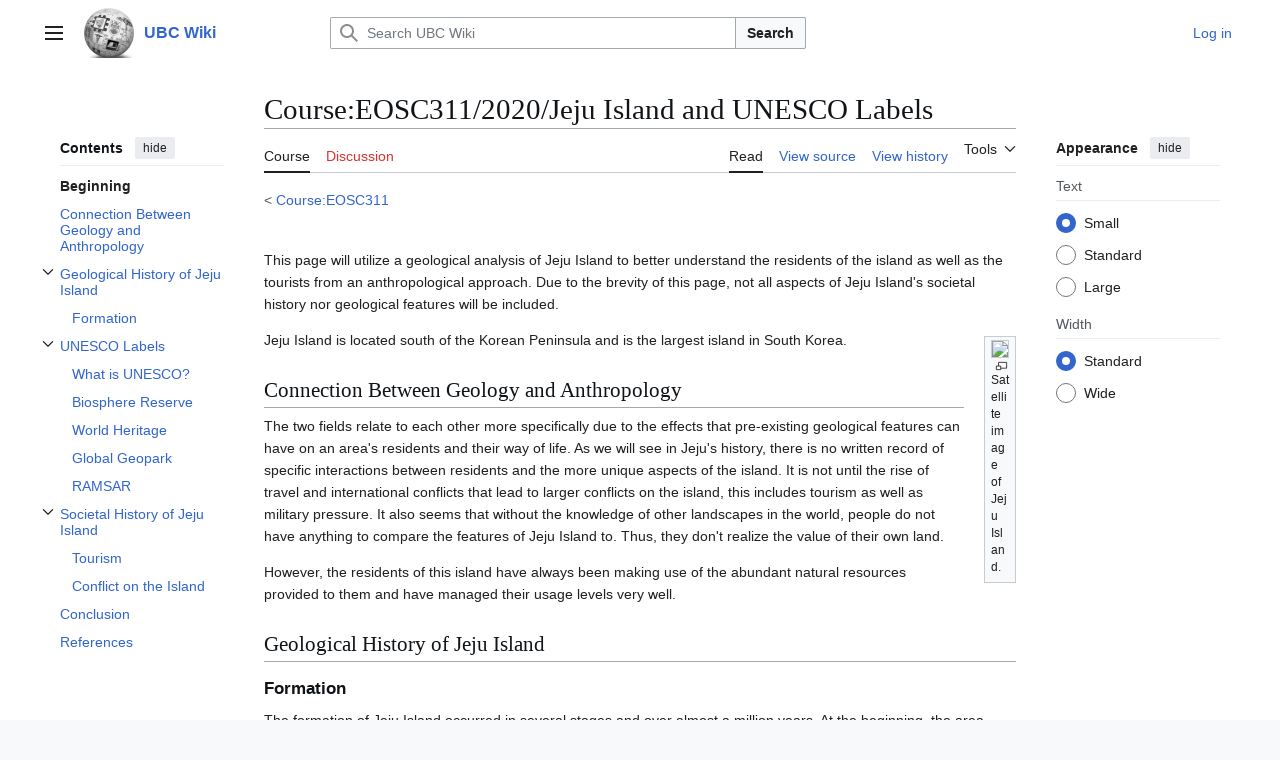

--- FILE ---
content_type: text/html; charset=UTF-8
request_url: https://wiki.ubc.ca/Course:EOSC311/2020/Jeju_Island_and_UNESCO_Labels
body_size: 74095
content:
<!DOCTYPE html>
<html class="client-nojs vector-feature-language-in-header-enabled vector-feature-language-in-main-page-header-disabled vector-feature-sticky-header-disabled vector-feature-page-tools-pinned-disabled vector-feature-toc-pinned-clientpref-1 vector-feature-main-menu-pinned-disabled vector-feature-limited-width-clientpref-1 vector-feature-limited-width-content-enabled vector-feature-custom-font-size-clientpref-0 vector-feature-appearance-pinned-clientpref-1 vector-feature-night-mode-disabled skin-theme-clientpref-day vector-toc-available" lang="en" dir="ltr">
<head>
<meta charset="UTF-8">
<title>Course:EOSC311/2020/Jeju Island and UNESCO Labels - UBC Wiki</title>
<script>(function(){var className="client-js vector-feature-language-in-header-enabled vector-feature-language-in-main-page-header-disabled vector-feature-sticky-header-disabled vector-feature-page-tools-pinned-disabled vector-feature-toc-pinned-clientpref-1 vector-feature-main-menu-pinned-disabled vector-feature-limited-width-clientpref-1 vector-feature-limited-width-content-enabled vector-feature-custom-font-size-clientpref-0 vector-feature-appearance-pinned-clientpref-1 vector-feature-night-mode-disabled skin-theme-clientpref-day vector-toc-available";var cookie=document.cookie.match(/(?:^|; )mediawikimwclientpreferences=([^;]+)/);if(cookie){cookie[1].split('%2C').forEach(function(pref){className=className.replace(new RegExp('(^| )'+pref.replace(/-clientpref-\w+$|[^\w-]+/g,'')+'-clientpref-\\w+( |$)'),'$1'+pref+'$2');});}document.documentElement.className=className;}());RLCONF={"wgBreakFrames":false,"wgSeparatorTransformTable":["",""],"wgDigitTransformTable":["",""],"wgDefaultDateFormat":"dmy","wgMonthNames":["","January","February","March","April","May","June","July","August","September","October","November","December"],"wgRequestId":"7b0d1073a3e5c3047242cfc8","wgCanonicalNamespace":"Course","wgCanonicalSpecialPageName":false,"wgNamespaceNumber":110,"wgPageName":"Course:EOSC311/2020/Jeju_Island_and_UNESCO_Labels","wgTitle":"EOSC311/2020/Jeju Island and UNESCO Labels","wgCurRevisionId":603789,"wgRevisionId":603789,"wgArticleId":96807,"wgIsArticle":true,"wgIsRedirect":false,"wgAction":"view","wgUserName":null,"wgUserGroups":["*"],"wgCategories":["Pages with ignored display titles","EOSC311"],"wgPageViewLanguage":"en","wgPageContentLanguage":"en","wgPageContentModel":"wikitext","wgRelevantPageName":"Course:EOSC311/2020/Jeju_Island_and_UNESCO_Labels","wgRelevantArticleId":96807,"wgIsProbablyEditable":false,"wgRelevantPageIsProbablyEditable":false,"wgRestrictionEdit":[],"wgRestrictionMove":[],"wgVisualEditor":{"pageLanguageCode":"en","pageLanguageDir":"ltr","pageVariantFallbacks":"en"},"wgCiteReferencePreviewsActive":true,"wgMediaViewerOnClick":true,"wgMediaViewerEnabledByDefault":true,"egMapsScriptPath":"/extensions/Maps/","egMapsDebugJS":false,"egMapsAvailableServices":["leaflet","googlemaps3"],"egMapsLeafletLayersApiKeys":{"MapBox":"","MapQuestOpen":"","Thunderforest":"","GeoportailFrance":""},"wgEditSubmitButtonLabelPublish":false};
RLSTATE={"site.styles":"ready","user.styles":"ready","user":"ready","user.options":"loading","ext.cite.styles":"ready","skins.vector.search.codex.styles":"ready","skins.vector.styles":"ready","skins.vector.icons":"ready","ext.visualEditor.desktopArticleTarget.noscript":"ready"};RLPAGEMODULES=["ext.cite.ux-enhancements","mediawiki.page.media","site","mediawiki.page.ready","mediawiki.toc","skins.vector.js","myUploadWizardResources","ext.visualEditor.desktopArticleTarget.init","ext.visualEditor.targetLoader","mmv.bootstrap"];</script>
<script>(RLQ=window.RLQ||[]).push(function(){mw.loader.impl(function(){return["user.options@12s5i",function($,jQuery,require,module){mw.user.tokens.set({"patrolToken":"+\\","watchToken":"+\\","csrfToken":"+\\"});
}];});});</script>
<link rel="stylesheet" href="/load.php?lang=en&amp;modules=ext.cite.styles%7Cext.visualEditor.desktopArticleTarget.noscript%7Cskins.vector.icons%2Cstyles%7Cskins.vector.search.codex.styles&amp;only=styles&amp;skin=vector-2022">
<script async="" src="/load.php?lang=en&amp;modules=startup&amp;only=scripts&amp;raw=1&amp;skin=vector-2022"></script>
<meta name="ResourceLoaderDynamicStyles" content="">
<link rel="stylesheet" href="/load.php?lang=en&amp;modules=site.styles&amp;only=styles&amp;skin=vector-2022">
<meta name="generator" content="MediaWiki 1.43.6">
<meta name="robots" content="max-image-preview:standard">
<meta name="format-detection" content="telephone=no">
<meta name="viewport" content="width=1120">
<link rel="search" type="application/opensearchdescription+xml" href="/rest.php/v1/search" title="UBC Wiki (en)">
<link rel="EditURI" type="application/rsd+xml" href="https://wiki.ubc.ca/api.php?action=rsd">
<link rel="alternate" type="application/atom+xml" title="UBC Wiki Atom feed" href="/index.php?title=Special:RecentChanges&amp;feed=atom">
</head>
<body class="skin--responsive skin-vector skin-vector-search-vue mediawiki ltr sitedir-ltr mw-hide-empty-elt ns-110 ns-subject page-Course_EOSC311_2020_Jeju_Island_and_UNESCO_Labels rootpage-Course_EOSC311 skin-vector-2022 action-view"><a class="mw-jump-link" href="#bodyContent">Jump to content</a>
<div class="vector-header-container">
	<header class="vector-header mw-header">
		<div class="vector-header-start">
			<nav class="vector-main-menu-landmark" aria-label="Site">
				
<div id="vector-main-menu-dropdown" class="vector-dropdown vector-main-menu-dropdown vector-button-flush-left vector-button-flush-right"  >
	<input type="checkbox" id="vector-main-menu-dropdown-checkbox" role="button" aria-haspopup="true" data-event-name="ui.dropdown-vector-main-menu-dropdown" class="vector-dropdown-checkbox "  aria-label="Main menu"  >
	<label id="vector-main-menu-dropdown-label" for="vector-main-menu-dropdown-checkbox" class="vector-dropdown-label cdx-button cdx-button--fake-button cdx-button--fake-button--enabled cdx-button--weight-quiet cdx-button--icon-only " aria-hidden="true"  ><span class="vector-icon mw-ui-icon-menu mw-ui-icon-wikimedia-menu"></span>

<span class="vector-dropdown-label-text">Main menu</span>
	</label>
	<div class="vector-dropdown-content">


				<div id="vector-main-menu-unpinned-container" class="vector-unpinned-container">
		
<div id="vector-main-menu" class="vector-main-menu vector-pinnable-element">
	<div
	class="vector-pinnable-header vector-main-menu-pinnable-header vector-pinnable-header-unpinned"
	data-feature-name="main-menu-pinned"
	data-pinnable-element-id="vector-main-menu"
	data-pinned-container-id="vector-main-menu-pinned-container"
	data-unpinned-container-id="vector-main-menu-unpinned-container"
>
	<div class="vector-pinnable-header-label">Main menu</div>
	<button class="vector-pinnable-header-toggle-button vector-pinnable-header-pin-button" data-event-name="pinnable-header.vector-main-menu.pin">move to sidebar</button>
	<button class="vector-pinnable-header-toggle-button vector-pinnable-header-unpin-button" data-event-name="pinnable-header.vector-main-menu.unpin">hide</button>
</div>

	
<div id="p-navigation" class="vector-menu mw-portlet mw-portlet-navigation"  >
	<div class="vector-menu-heading">
		Navigation
	</div>
	<div class="vector-menu-content">
		
		<ul class="vector-menu-content-list">
			
			<li id="n-Create-a-New-Page" class="mw-list-item"><a href="/UBC_Wiki:Create_a_New_Page"><span>Create a New Page</span></a></li><li id="n-mainpage" class="mw-list-item"><a href="/Main_Page" title="Visit the main page [z]" accesskey="z"><span>Main Page</span></a></li><li id="n-categories" class="mw-list-item"><a href="/Special:Categories"><span>Categories</span></a></li><li id="n-Contents" class="mw-list-item"><a href="/Special:AllPages"><span>Contents</span></a></li><li id="n-recentchanges" class="mw-list-item"><a href="/Special:RecentChanges" title="A list of recent changes in the wiki [r]" accesskey="r"><span>Recent changes</span></a></li><li id="n-Help-&amp;-Support" class="mw-list-item"><a href="/Help:Contents"><span>Help &amp; Support</span></a></li>
		</ul>
		
	</div>
</div>

	
	
<div id="p-Wiki_Spaces" class="vector-menu mw-portlet mw-portlet-Wiki_Spaces"  >
	<div class="vector-menu-heading">
		Wiki Spaces
	</div>
	<div class="vector-menu-content">
		
		<ul class="vector-menu-content-list">
			
			<li id="n-Main" class="mw-list-item"><a href="/Main_Space"><span>Main</span></a></li><li id="n-Course" class="mw-list-item"><a href="/Course"><span>Course</span></a></li><li id="n-Documentation" class="mw-list-item"><a href="/Documentation"><span>Documentation</span></a></li><li id="n-Sandbox" class="mw-list-item"><a href="/Sandbox"><span>Sandbox</span></a></li><li id="n-UBC-Wiki-Books" class="mw-list-item"><a href="/UBC_Wiki_Books"><span>UBC Wiki Books</span></a></li>
		</ul>
		
	</div>
</div>

</div>

				</div>

	</div>
</div>

		</nav>
			
<a href="/Main_Page" class="mw-logo">
	<img class="mw-logo-icon" src="/images/a/af/Ubcwiki_logo_icon.png" alt="" aria-hidden="true" height="50" width="50">
	<span class="mw-logo-container skin-invert">
		<strong class="mw-logo-wordmark">UBC Wiki</strong>
	</span>
</a>

		</div>
		<div class="vector-header-end">
			
<div id="p-search" role="search" class="vector-search-box-vue  vector-search-box-collapses vector-search-box-show-thumbnail vector-search-box-auto-expand-width vector-search-box">
	<a href="/Special:Search" class="cdx-button cdx-button--fake-button cdx-button--fake-button--enabled cdx-button--weight-quiet cdx-button--icon-only search-toggle" title="Search UBC Wiki [f]" accesskey="f"><span class="vector-icon mw-ui-icon-search mw-ui-icon-wikimedia-search"></span>

<span>Search</span>
	</a>
	<div class="vector-typeahead-search-container">
		<div class="cdx-typeahead-search cdx-typeahead-search--show-thumbnail cdx-typeahead-search--auto-expand-width">
			<form action="/index.php" id="searchform" class="cdx-search-input cdx-search-input--has-end-button">
				<div id="simpleSearch" class="cdx-search-input__input-wrapper"  data-search-loc="header-moved">
					<div class="cdx-text-input cdx-text-input--has-start-icon">
						<input
							class="cdx-text-input__input"
							 type="search" name="search" placeholder="Search UBC Wiki" aria-label="Search UBC Wiki" autocapitalize="sentences" title="Search UBC Wiki [f]" accesskey="f" id="searchInput"
							>
						<span class="cdx-text-input__icon cdx-text-input__start-icon"></span>
					</div>
					<input type="hidden" name="title" value="Special:Search">
				</div>
				<button class="cdx-button cdx-search-input__end-button">Search</button>
			</form>
		</div>
	</div>
</div>

			<nav class="vector-user-links vector-user-links-wide" aria-label="Personal tools">
	<div class="vector-user-links-main">
	
<div id="p-vector-user-menu-preferences" class="vector-menu mw-portlet emptyPortlet"  >
	<div class="vector-menu-content">
		
		<ul class="vector-menu-content-list">
			
			
		</ul>
		
	</div>
</div>

	
<div id="p-vector-user-menu-userpage" class="vector-menu mw-portlet emptyPortlet"  >
	<div class="vector-menu-content">
		
		<ul class="vector-menu-content-list">
			
			
		</ul>
		
	</div>
</div>

	<nav class="vector-appearance-landmark" aria-label="Appearance">
		
<div id="vector-appearance-dropdown" class="vector-dropdown "  title="Change the appearance of the page&#039;s font size, width, and color" >
	<input type="checkbox" id="vector-appearance-dropdown-checkbox" role="button" aria-haspopup="true" data-event-name="ui.dropdown-vector-appearance-dropdown" class="vector-dropdown-checkbox "  aria-label="Appearance"  >
	<label id="vector-appearance-dropdown-label" for="vector-appearance-dropdown-checkbox" class="vector-dropdown-label cdx-button cdx-button--fake-button cdx-button--fake-button--enabled cdx-button--weight-quiet cdx-button--icon-only " aria-hidden="true"  ><span class="vector-icon mw-ui-icon-appearance mw-ui-icon-wikimedia-appearance"></span>

<span class="vector-dropdown-label-text">Appearance</span>
	</label>
	<div class="vector-dropdown-content">


			<div id="vector-appearance-unpinned-container" class="vector-unpinned-container">
				
			</div>
		
	</div>
</div>

	</nav>
	
<div id="p-vector-user-menu-notifications" class="vector-menu mw-portlet emptyPortlet"  >
	<div class="vector-menu-content">
		
		<ul class="vector-menu-content-list">
			
			
		</ul>
		
	</div>
</div>

	
<div id="p-vector-user-menu-overflow" class="vector-menu mw-portlet"  >
	<div class="vector-menu-content">
		
		<ul class="vector-menu-content-list">
			<li id="pt-login-2" class="user-links-collapsible-item mw-list-item user-links-collapsible-item"><a data-mw="interface" href="/index.php?title=Special:UserLogin&amp;returnto=Course%3AEOSC311%2F2020%2FJeju+Island+and+UNESCO+Labels" title="You are encouraged to log in; however, it is not mandatory [o]" accesskey="o" class=""><span>Log in</span></a>
</li>

			
		</ul>
		
	</div>
</div>

	</div>
	
<div id="vector-user-links-dropdown" class="vector-dropdown vector-user-menu vector-button-flush-right vector-user-menu-logged-out user-links-collapsible-item"  title="More options" >
	<input type="checkbox" id="vector-user-links-dropdown-checkbox" role="button" aria-haspopup="true" data-event-name="ui.dropdown-vector-user-links-dropdown" class="vector-dropdown-checkbox "  aria-label="Personal tools"  >
	<label id="vector-user-links-dropdown-label" for="vector-user-links-dropdown-checkbox" class="vector-dropdown-label cdx-button cdx-button--fake-button cdx-button--fake-button--enabled cdx-button--weight-quiet cdx-button--icon-only " aria-hidden="true"  ><span class="vector-icon mw-ui-icon-ellipsis mw-ui-icon-wikimedia-ellipsis"></span>

<span class="vector-dropdown-label-text">Personal tools</span>
	</label>
	<div class="vector-dropdown-content">


		
<div id="p-personal" class="vector-menu mw-portlet mw-portlet-personal user-links-collapsible-item"  title="User menu" >
	<div class="vector-menu-content">
		
		<ul class="vector-menu-content-list">
			
			<li id="pt-login" class="user-links-collapsible-item mw-list-item"><a href="/index.php?title=Special:UserLogin&amp;returnto=Course%3AEOSC311%2F2020%2FJeju+Island+and+UNESCO+Labels" title="You are encouraged to log in; however, it is not mandatory [o]" accesskey="o"><span class="vector-icon mw-ui-icon-logIn mw-ui-icon-wikimedia-logIn"></span> <span>Log in</span></a></li>
		</ul>
		
	</div>
</div>

	
	</div>
</div>

</nav>

		</div>
	</header>
</div>
<div class="mw-page-container">
	<div class="mw-page-container-inner">
		<div class="vector-sitenotice-container">
			<div id="siteNotice"></div>
		</div>
		<div class="vector-column-start">
			<div class="vector-main-menu-container">
		<div id="mw-navigation">
			<nav id="mw-panel" class="vector-main-menu-landmark" aria-label="Site">
				<div id="vector-main-menu-pinned-container" class="vector-pinned-container">
				
				</div>
		</nav>
		</div>
	</div>
	<div class="vector-sticky-pinned-container">
				<nav id="mw-panel-toc" aria-label="Contents" data-event-name="ui.sidebar-toc" class="mw-table-of-contents-container vector-toc-landmark">
					<div id="vector-toc-pinned-container" class="vector-pinned-container">
					<div id="vector-toc" class="vector-toc vector-pinnable-element">
	<div
	class="vector-pinnable-header vector-toc-pinnable-header vector-pinnable-header-pinned"
	data-feature-name="toc-pinned"
	data-pinnable-element-id="vector-toc"
	
	
>
	<h2 class="vector-pinnable-header-label">Contents</h2>
	<button class="vector-pinnable-header-toggle-button vector-pinnable-header-pin-button" data-event-name="pinnable-header.vector-toc.pin">move to sidebar</button>
	<button class="vector-pinnable-header-toggle-button vector-pinnable-header-unpin-button" data-event-name="pinnable-header.vector-toc.unpin">hide</button>
</div>


	<ul class="vector-toc-contents" id="mw-panel-toc-list">
		<li id="toc-mw-content-text"
			class="vector-toc-list-item vector-toc-level-1">
			<a href="#" class="vector-toc-link">
				<div class="vector-toc-text">Beginning</div>
			</a>
		</li>
		<li id="toc-Connection_Between_Geology_and_Anthropology"
		class="vector-toc-list-item vector-toc-level-1 vector-toc-list-item-expanded">
		<a class="vector-toc-link" href="#Connection_Between_Geology_and_Anthropology">
			<div class="vector-toc-text">
				<span class="vector-toc-numb">1</span>
				<span>Connection Between Geology and Anthropology</span>
			</div>
		</a>
		
		<ul id="toc-Connection_Between_Geology_and_Anthropology-sublist" class="vector-toc-list">
		</ul>
	</li>
	<li id="toc-Geological_History_of_Jeju_Island"
		class="vector-toc-list-item vector-toc-level-1 vector-toc-list-item-expanded">
		<a class="vector-toc-link" href="#Geological_History_of_Jeju_Island">
			<div class="vector-toc-text">
				<span class="vector-toc-numb">2</span>
				<span>Geological History of Jeju Island</span>
			</div>
		</a>
		
			<button aria-controls="toc-Geological_History_of_Jeju_Island-sublist" class="cdx-button cdx-button--weight-quiet cdx-button--icon-only vector-toc-toggle">
				<span class="vector-icon mw-ui-icon-wikimedia-expand"></span>
				<span>Toggle Geological History of Jeju Island subsection</span>
			</button>
		
		<ul id="toc-Geological_History_of_Jeju_Island-sublist" class="vector-toc-list">
			<li id="toc-Formation"
			class="vector-toc-list-item vector-toc-level-2">
			<a class="vector-toc-link" href="#Formation">
				<div class="vector-toc-text">
					<span class="vector-toc-numb">2.1</span>
					<span>Formation</span>
				</div>
			</a>
			
			<ul id="toc-Formation-sublist" class="vector-toc-list">
			</ul>
		</li>
	</ul>
	</li>
	<li id="toc-UNESCO_Labels"
		class="vector-toc-list-item vector-toc-level-1 vector-toc-list-item-expanded">
		<a class="vector-toc-link" href="#UNESCO_Labels">
			<div class="vector-toc-text">
				<span class="vector-toc-numb">3</span>
				<span>UNESCO Labels</span>
			</div>
		</a>
		
			<button aria-controls="toc-UNESCO_Labels-sublist" class="cdx-button cdx-button--weight-quiet cdx-button--icon-only vector-toc-toggle">
				<span class="vector-icon mw-ui-icon-wikimedia-expand"></span>
				<span>Toggle UNESCO Labels subsection</span>
			</button>
		
		<ul id="toc-UNESCO_Labels-sublist" class="vector-toc-list">
			<li id="toc-What_is_UNESCO?"
			class="vector-toc-list-item vector-toc-level-2">
			<a class="vector-toc-link" href="#What_is_UNESCO?">
				<div class="vector-toc-text">
					<span class="vector-toc-numb">3.1</span>
					<span>What is UNESCO?</span>
				</div>
			</a>
			
			<ul id="toc-What_is_UNESCO?-sublist" class="vector-toc-list">
			</ul>
		</li>
		<li id="toc-Biosphere_Reserve"
			class="vector-toc-list-item vector-toc-level-2">
			<a class="vector-toc-link" href="#Biosphere_Reserve">
				<div class="vector-toc-text">
					<span class="vector-toc-numb">3.2</span>
					<span>Biosphere Reserve</span>
				</div>
			</a>
			
			<ul id="toc-Biosphere_Reserve-sublist" class="vector-toc-list">
			</ul>
		</li>
		<li id="toc-World_Heritage"
			class="vector-toc-list-item vector-toc-level-2">
			<a class="vector-toc-link" href="#World_Heritage">
				<div class="vector-toc-text">
					<span class="vector-toc-numb">3.3</span>
					<span>World Heritage</span>
				</div>
			</a>
			
			<ul id="toc-World_Heritage-sublist" class="vector-toc-list">
			</ul>
		</li>
		<li id="toc-Global_Geopark"
			class="vector-toc-list-item vector-toc-level-2">
			<a class="vector-toc-link" href="#Global_Geopark">
				<div class="vector-toc-text">
					<span class="vector-toc-numb">3.4</span>
					<span>Global Geopark</span>
				</div>
			</a>
			
			<ul id="toc-Global_Geopark-sublist" class="vector-toc-list">
			</ul>
		</li>
		<li id="toc-RAMSAR"
			class="vector-toc-list-item vector-toc-level-2">
			<a class="vector-toc-link" href="#RAMSAR">
				<div class="vector-toc-text">
					<span class="vector-toc-numb">3.5</span>
					<span>RAMSAR</span>
				</div>
			</a>
			
			<ul id="toc-RAMSAR-sublist" class="vector-toc-list">
			</ul>
		</li>
	</ul>
	</li>
	<li id="toc-Societal_History_of_Jeju_Island"
		class="vector-toc-list-item vector-toc-level-1 vector-toc-list-item-expanded">
		<a class="vector-toc-link" href="#Societal_History_of_Jeju_Island">
			<div class="vector-toc-text">
				<span class="vector-toc-numb">4</span>
				<span>Societal History of Jeju Island</span>
			</div>
		</a>
		
			<button aria-controls="toc-Societal_History_of_Jeju_Island-sublist" class="cdx-button cdx-button--weight-quiet cdx-button--icon-only vector-toc-toggle">
				<span class="vector-icon mw-ui-icon-wikimedia-expand"></span>
				<span>Toggle Societal History of Jeju Island subsection</span>
			</button>
		
		<ul id="toc-Societal_History_of_Jeju_Island-sublist" class="vector-toc-list">
			<li id="toc-Tourism"
			class="vector-toc-list-item vector-toc-level-2">
			<a class="vector-toc-link" href="#Tourism">
				<div class="vector-toc-text">
					<span class="vector-toc-numb">4.1</span>
					<span>Tourism</span>
				</div>
			</a>
			
			<ul id="toc-Tourism-sublist" class="vector-toc-list">
			</ul>
		</li>
		<li id="toc-Conflict_on_the_Island"
			class="vector-toc-list-item vector-toc-level-2">
			<a class="vector-toc-link" href="#Conflict_on_the_Island">
				<div class="vector-toc-text">
					<span class="vector-toc-numb">4.2</span>
					<span>Conflict on the Island</span>
				</div>
			</a>
			
			<ul id="toc-Conflict_on_the_Island-sublist" class="vector-toc-list">
			</ul>
		</li>
	</ul>
	</li>
	<li id="toc-Conclusion"
		class="vector-toc-list-item vector-toc-level-1 vector-toc-list-item-expanded">
		<a class="vector-toc-link" href="#Conclusion">
			<div class="vector-toc-text">
				<span class="vector-toc-numb">5</span>
				<span>Conclusion</span>
			</div>
		</a>
		
		<ul id="toc-Conclusion-sublist" class="vector-toc-list">
		</ul>
	</li>
	<li id="toc-References"
		class="vector-toc-list-item vector-toc-level-1 vector-toc-list-item-expanded">
		<a class="vector-toc-link" href="#References">
			<div class="vector-toc-text">
				<span class="vector-toc-numb">6</span>
				<span>References</span>
			</div>
		</a>
		
		<ul id="toc-References-sublist" class="vector-toc-list">
		</ul>
	</li>
</ul>
</div>

					</div>
		</nav>
			</div>
		</div>
		<div class="mw-content-container">
			<main id="content" class="mw-body">
				<header class="mw-body-header vector-page-titlebar">
					<nav aria-label="Contents" class="vector-toc-landmark">
						
<div id="vector-page-titlebar-toc" class="vector-dropdown vector-page-titlebar-toc vector-button-flush-left"  >
	<input type="checkbox" id="vector-page-titlebar-toc-checkbox" role="button" aria-haspopup="true" data-event-name="ui.dropdown-vector-page-titlebar-toc" class="vector-dropdown-checkbox "  aria-label="Toggle the table of contents"  >
	<label id="vector-page-titlebar-toc-label" for="vector-page-titlebar-toc-checkbox" class="vector-dropdown-label cdx-button cdx-button--fake-button cdx-button--fake-button--enabled cdx-button--weight-quiet cdx-button--icon-only " aria-hidden="true"  ><span class="vector-icon mw-ui-icon-listBullet mw-ui-icon-wikimedia-listBullet"></span>

<span class="vector-dropdown-label-text">Toggle the table of contents</span>
	</label>
	<div class="vector-dropdown-content">


							<div id="vector-page-titlebar-toc-unpinned-container" class="vector-unpinned-container">
			</div>
		
	</div>
</div>

					</nav>
					<h1 id="firstHeading" class="firstHeading mw-first-heading"><span class="mw-page-title-namespace">Course</span><span class="mw-page-title-separator">:</span><span class="mw-page-title-main">EOSC311/2020/Jeju Island and UNESCO Labels</span></h1>
				</header>
				<div class="vector-page-toolbar">
					<div class="vector-page-toolbar-container">
						<div id="left-navigation">
							<nav aria-label="Namespaces">
								
<div id="p-associated-pages" class="vector-menu vector-menu-tabs mw-portlet mw-portlet-associated-pages"  >
	<div class="vector-menu-content">
		
		<ul class="vector-menu-content-list">
			
			<li id="ca-nstab-course" class="selected vector-tab-noicon mw-list-item"><a href="/Course:EOSC311/2020/Jeju_Island_and_UNESCO_Labels" title="View the subject page [c]" accesskey="c"><span>Course</span></a></li><li id="ca-talk" class="new vector-tab-noicon mw-list-item"><a href="/index.php?title=Course_talk:EOSC311/2020/Jeju_Island_and_UNESCO_Labels&amp;action=edit&amp;redlink=1" rel="discussion" class="new" title="Discussion about the content page (page does not exist) [t]" accesskey="t"><span>Discussion</span></a></li>
		</ul>
		
	</div>
</div>

								
<div id="vector-variants-dropdown" class="vector-dropdown emptyPortlet"  >
	<input type="checkbox" id="vector-variants-dropdown-checkbox" role="button" aria-haspopup="true" data-event-name="ui.dropdown-vector-variants-dropdown" class="vector-dropdown-checkbox " aria-label="Change language variant"   >
	<label id="vector-variants-dropdown-label" for="vector-variants-dropdown-checkbox" class="vector-dropdown-label cdx-button cdx-button--fake-button cdx-button--fake-button--enabled cdx-button--weight-quiet" aria-hidden="true"  ><span class="vector-dropdown-label-text">English</span>
	</label>
	<div class="vector-dropdown-content">


					
<div id="p-variants" class="vector-menu mw-portlet mw-portlet-variants emptyPortlet"  >
	<div class="vector-menu-content">
		
		<ul class="vector-menu-content-list">
			
			
		</ul>
		
	</div>
</div>

				
	</div>
</div>

							</nav>
						</div>
						<div id="right-navigation" class="vector-collapsible">
							<nav aria-label="Views">
								
<div id="p-views" class="vector-menu vector-menu-tabs mw-portlet mw-portlet-views"  >
	<div class="vector-menu-content">
		
		<ul class="vector-menu-content-list">
			
			<li id="ca-view" class="selected vector-tab-noicon mw-list-item"><a href="/Course:EOSC311/2020/Jeju_Island_and_UNESCO_Labels"><span>Read</span></a></li><li id="ca-viewsource" class="vector-tab-noicon mw-list-item"><a href="/index.php?title=Course:EOSC311/2020/Jeju_Island_and_UNESCO_Labels&amp;action=edit" title="This page is protected.&#10;You can view its source [e]" accesskey="e"><span>View source</span></a></li><li id="ca-history" class="vector-tab-noicon mw-list-item"><a href="/index.php?title=Course:EOSC311/2020/Jeju_Island_and_UNESCO_Labels&amp;action=history" title="Past revisions of this page [h]" accesskey="h"><span>View history</span></a></li>
		</ul>
		
	</div>
</div>

							</nav>
				
							<nav class="vector-page-tools-landmark" aria-label="Page tools">
								
<div id="vector-page-tools-dropdown" class="vector-dropdown vector-page-tools-dropdown"  >
	<input type="checkbox" id="vector-page-tools-dropdown-checkbox" role="button" aria-haspopup="true" data-event-name="ui.dropdown-vector-page-tools-dropdown" class="vector-dropdown-checkbox "  aria-label="Tools"  >
	<label id="vector-page-tools-dropdown-label" for="vector-page-tools-dropdown-checkbox" class="vector-dropdown-label cdx-button cdx-button--fake-button cdx-button--fake-button--enabled cdx-button--weight-quiet" aria-hidden="true"  ><span class="vector-dropdown-label-text">Tools</span>
	</label>
	<div class="vector-dropdown-content">


									<div id="vector-page-tools-unpinned-container" class="vector-unpinned-container">
						
<div id="vector-page-tools" class="vector-page-tools vector-pinnable-element">
	<div
	class="vector-pinnable-header vector-page-tools-pinnable-header vector-pinnable-header-unpinned"
	data-feature-name="page-tools-pinned"
	data-pinnable-element-id="vector-page-tools"
	data-pinned-container-id="vector-page-tools-pinned-container"
	data-unpinned-container-id="vector-page-tools-unpinned-container"
>
	<div class="vector-pinnable-header-label">Tools</div>
	<button class="vector-pinnable-header-toggle-button vector-pinnable-header-pin-button" data-event-name="pinnable-header.vector-page-tools.pin">move to sidebar</button>
	<button class="vector-pinnable-header-toggle-button vector-pinnable-header-unpin-button" data-event-name="pinnable-header.vector-page-tools.unpin">hide</button>
</div>

	
<div id="p-cactions" class="vector-menu mw-portlet mw-portlet-cactions emptyPortlet vector-has-collapsible-items"  title="More options" >
	<div class="vector-menu-heading">
		Actions
	</div>
	<div class="vector-menu-content">
		
		<ul class="vector-menu-content-list">
			
			<li id="ca-more-view" class="selected vector-more-collapsible-item mw-list-item"><a href="/Course:EOSC311/2020/Jeju_Island_and_UNESCO_Labels"><span>Read</span></a></li><li id="ca-more-viewsource" class="vector-more-collapsible-item mw-list-item"><a href="/index.php?title=Course:EOSC311/2020/Jeju_Island_and_UNESCO_Labels&amp;action=edit"><span>View source</span></a></li><li id="ca-more-history" class="vector-more-collapsible-item mw-list-item"><a href="/index.php?title=Course:EOSC311/2020/Jeju_Island_and_UNESCO_Labels&amp;action=history"><span>View history</span></a></li>
		</ul>
		
	</div>
</div>

<div id="p-tb" class="vector-menu mw-portlet mw-portlet-tb"  >
	<div class="vector-menu-heading">
		General
	</div>
	<div class="vector-menu-content">
		
		<ul class="vector-menu-content-list">
			
			<li id="t-whatlinkshere" class="mw-list-item"><a href="/Special:WhatLinksHere/Course:EOSC311/2020/Jeju_Island_and_UNESCO_Labels" title="A list of all wiki pages that link here [j]" accesskey="j"><span>What links here</span></a></li><li id="t-recentchangeslinked" class="mw-list-item"><a href="/Special:RecentChangesLinked/Course:EOSC311/2020/Jeju_Island_and_UNESCO_Labels" rel="nofollow" title="Recent changes in pages linked from this page [k]" accesskey="k"><span>Related changes</span></a></li><li id="t-upload" class="mw-list-item"><a href="/Special:UploadWizard" title="Upload files [u]" accesskey="u"><span>Upload file</span></a></li><li id="t-specialpages" class="mw-list-item"><a href="/Special:SpecialPages" title="A list of all special pages [q]" accesskey="q"><span>Special pages</span></a></li><li id="t-print" class="mw-list-item"><a href="javascript:print();" rel="alternate" title="Printable version of this page [p]" accesskey="p"><span>Printable version</span></a></li><li id="t-permalink" class="mw-list-item"><a href="/index.php?title=Course:EOSC311/2020/Jeju_Island_and_UNESCO_Labels&amp;oldid=603789" title="Permanent link to this revision of this page"><span>Permanent link</span></a></li><li id="t-info" class="mw-list-item"><a href="/index.php?title=Course:EOSC311/2020/Jeju_Island_and_UNESCO_Labels&amp;action=info" title="More information about this page"><span>Page information</span></a></li><li id="embed-page" class="mw-list-item"><a href="#" onclick="if($(&quot;#article_embed&quot;).length == 0) {$(&quot;#embed-page&quot;).parent().append(&#039;&lt;div id=&quot;article_embed&quot;&gt;&lt;span style=&quot;font-size:10px;&quot;&gt;Canvas:&lt;/span&gt;&lt;textarea style=&quot;margin:0; width:95%;font-size:10px; height:120px;&quot; onClick=&quot;this.select();&quot;&gt;&lt;iframe style=&quot;height: 100vh; width: 100%; border: 0 none;&quot; src=&quot;https://wiki.ubc.ca/index.php/Course%3AEOSC311%2F2020%2FJeju_Island_and_UNESCO_Labels?action=render&quot;&gt;&lt;/iframe&gt;&lt;/textarea&gt;&lt;br/&gt;&lt;span style=&quot;font-size:10px;&quot;&gt;Others:&lt;/span&gt;&lt;textarea style=&quot;margin:0; width:95%;font-size:10px; height:120px;&quot; onClick=&quot;this.select();&quot;&gt;&lt;script type=&quot;text/javascript&quot;&gt;document.write(\&#039;&lt;script type=&quot;text/javascript&quot; charset=&quot;utf-8&quot; src=&quot;https://wiki.ubc.ca/extensions/EmbedPage/getPage.php?title=/index.php/Course%3AEOSC311%2F2020%2FJeju_Island_and_UNESCO_Labels&amp;referer=&#039; + document.location.href + &#039; &quot;&gt;&lt;\/script&gt;\&#039;);&lt;/script&gt;&lt;/textarea&gt;&lt;/div&gt;&#039;);} else {$(&#039;#article_embed&#039;).toggle();}; return false;"><span>Embed Page</span></a></li>
		</ul>
		
	</div>
</div>

</div>

									</div>
				
	</div>
</div>

							</nav>
						</div>
					</div>
				</div>
				<div class="vector-column-end">
					<div class="vector-sticky-pinned-container">
						<nav class="vector-page-tools-landmark" aria-label="Page tools">
							<div id="vector-page-tools-pinned-container" class="vector-pinned-container">
				
							</div>
		</nav>
						<nav class="vector-appearance-landmark" aria-label="Appearance">
							<div id="vector-appearance-pinned-container" class="vector-pinned-container">
				<div id="vector-appearance" class="vector-appearance vector-pinnable-element">
	<div
	class="vector-pinnable-header vector-appearance-pinnable-header vector-pinnable-header-pinned"
	data-feature-name="appearance-pinned"
	data-pinnable-element-id="vector-appearance"
	data-pinned-container-id="vector-appearance-pinned-container"
	data-unpinned-container-id="vector-appearance-unpinned-container"
>
	<div class="vector-pinnable-header-label">Appearance</div>
	<button class="vector-pinnable-header-toggle-button vector-pinnable-header-pin-button" data-event-name="pinnable-header.vector-appearance.pin">move to sidebar</button>
	<button class="vector-pinnable-header-toggle-button vector-pinnable-header-unpin-button" data-event-name="pinnable-header.vector-appearance.unpin">hide</button>
</div>


</div>

							</div>
		</nav>
					</div>
				</div>
				<div id="bodyContent" class="vector-body" aria-labelledby="firstHeading" data-mw-ve-target-container>
					<div class="vector-body-before-content">
							<div class="mw-indicators">
		</div>

						<div id="siteSub" class="noprint">From UBC Wiki</div>
					</div>
					<div id="contentSub"><div id="mw-content-subtitle"><div class="subpages">&lt; <bdi dir="ltr"><a href="/Course:EOSC311" title="Course:EOSC311">Course:EOSC311</a></bdi></div></div></div>
					
					
					<div id="mw-content-text" class="mw-body-content"><div class="mw-content-ltr mw-parser-output" lang="en" dir="ltr"><p><br />
This page will utilize a geological analysis of Jeju Island to better understand the residents of the island as well as the tourists from an anthropological approach. Due to the brevity of this page, not all aspects of Jeju Island's societal history nor geological features will be included.
</p>
<figure typeof="mw:File/Thumb"><a href="/File:Jeju_Island.jpg" class="mw-file-description"><img src="https://upload.wikimedia.org/wikipedia/commons/thumb/c/c6/Jeju_Island.jpg/330px-Jeju_Island.jpg" decoding="async" width="305" height="203" class="mw-file-element" srcset="https://upload.wikimedia.org/wikipedia/commons/thumb/c/c6/Jeju_Island.jpg/500px-Jeju_Island.jpg 1.5x, https://upload.wikimedia.org/wikipedia/commons/thumb/c/c6/Jeju_Island.jpg/960px-Jeju_Island.jpg 2x" data-file-width="3000" data-file-height="2000" /></a><figcaption>Satellite image of Jeju Island.</figcaption></figure>
<p>Jeju Island is located south of the Korean Peninsula and is the largest island in South Korea. 
</p>
<meta property="mw:PageProp/toc" />
<h2><span class="mw-headline" id="Connection_Between_Geology_and_Anthropology">Connection Between Geology and Anthropology</span></h2>
<p>The two fields relate to each other more specifically due to the effects that pre-existing geological features can have on an area's residents and their way of life. As we will see in Jeju's history, there is no written record of specific interactions between residents and the more unique aspects of the island. It is not until the rise of travel and international conflicts that lead to larger conflicts on the island, this includes tourism as well as military pressure. It also seems that without the knowledge of other landscapes in the world, people do not have anything to compare the features of Jeju Island to. Thus, they don't realize the value of their own land.
</p><p>However, the residents of this island have always been making use of the abundant natural resources provided to them and have managed their usage levels very well.
</p>
<h2><span class="mw-headline" id="Geological_History_of_Jeju_Island">Geological History of Jeju Island</span></h2>
<h3><span class="mw-headline" id="Formation">Formation</span></h3>
<p>The formation of Jeju Island occurred in several stages and over almost a million years. At the beginning, the area consisted of just the shelf floor of the Eurasian plate. The subducting Philippine oceanic plate is southeast of the area and the subducting Pacific plate is just east of the Phillipine plate. Due to the nature of subduction zones, many arc volcanoes are formed in this area and other volcanoes are dispersed randomly near these plate boundaries. Jeju Island is the result of just a handful of these volcanoes.<sup id="cite&#95;ref-1" class="reference"><a href="#cite_note-1"><span class="cite-bracket">&#91;</span>1<span class="cite-bracket">&#93;</span></a></sup>
</p><p>Prior to any eruptions, this area of the shelf floor was known as the "U Formation," short for "Unconsolidated Formation." It was sediments of mud and sand that were slowly deposited up until the first eruption, 1.2 million years ago.<sup id="cite&#95;ref-:0&#95;2-0" class="reference"><a href="#cite_note-:0-2"><span class="cite-bracket">&#91;</span>2<span class="cite-bracket">&#93;</span></a></sup>
</p>
<figure class="mw-default-size mw-halign-left" typeof="mw:File/Thumb"><a href="/File:Jeju_ColumnarBasalt.JPG" class="mw-file-description"><img src="https://upload.wikimedia.org/wikipedia/commons/thumb/3/3a/Jeju_ColumnarBasalt.JPG/330px-Jeju_ColumnarBasalt.JPG" decoding="async" width="300" height="225" class="mw-file-element" srcset="https://upload.wikimedia.org/wikipedia/commons/thumb/3/3a/Jeju_ColumnarBasalt.JPG/500px-Jeju_ColumnarBasalt.JPG 1.5x, https://upload.wikimedia.org/wikipedia/commons/thumb/3/3a/Jeju_ColumnarBasalt.JPG/960px-Jeju_ColumnarBasalt.JPG 2x" data-file-width="3264" data-file-height="2448" /></a><figcaption>Exposed area of the Seogwipo Formation on the eastern shore of the island.</figcaption></figure>
<p>This first eruption resulted in 100 metre-thick formation of volcanic basalt. This formation is better known as the Seogwipo Formation. This formation is incredibly important as it underlies the entirety of Jeju Island. On the island today, the formation is only exposed above the sea along southern areas of the shoreline.<sup id="cite&#95;ref-:0&#95;2-1" class="reference"><a href="#cite_note-:0-2"><span class="cite-bracket">&#91;</span>2<span class="cite-bracket">&#93;</span></a></sup> Since this is the very first feature of the island to be formed, researchers found lots of valuable information from samples of the rock and were able to properly approximate the age of the formation and the areas subsequent volcanic eruptions.<sup id="cite&#95;ref-3" class="reference"><a href="#cite_note-3"><span class="cite-bracket">&#91;</span>3<span class="cite-bracket">&#93;</span></a></sup> From many samples of boreholes of the Formation, we also know that the formation of the island consisted of repetitive volcanic activity that occurred within the sea.<sup id="cite&#95;ref-4" class="reference"><a href="#cite_note-4"><span class="cite-bracket">&#91;</span>4<span class="cite-bracket">&#93;</span></a></sup>
</p><p>The second stage of eruptions formed the main body of the island. This occurred 700,000 years ago. Lava pushed through the Seogwipo Formation and slowly spread out on top to form a large plateau. More acute eruptions formed some of the distinct features of the island today. This includes Sanbang-San (Mt. Sanbang), Byeoldo-bong (Byeoldo Peak), and Dan-san (Dan Mountain).<sup id="cite&#95;ref-:0&#95;2-2" class="reference"><a href="#cite_note-:0-2"><span class="cite-bracket">&#91;</span>2<span class="cite-bracket">&#93;</span></a></sup>
</p><p>In the next stages, the lowlands of the coast form as well as the iconic Hallasan (Mt. Halla). The lowlands formed from magma that had low levels of viscosity, meaning that it flowed easier than regular magma and thus flowed farther down the island to form the shores that are present today. At this point, Hallasan stood less than 1,000 metres high but would soon grow significantly in the next stage of eruptions. The mountain's final current elevation is 1,950 metres above sea level.<sup id="cite&#95;ref-:0&#95;2-3" class="reference"><a href="#cite_note-:0-2"><span class="cite-bracket">&#91;</span>2<span class="cite-bracket">&#93;</span></a></sup><sup id="cite&#95;ref-:2&#95;5-0" class="reference"><a href="#cite_note-:2-5"><span class="cite-bracket">&#91;</span>5<span class="cite-bracket">&#93;</span></a></sup>
</p><p>In the final stage of the island's formation, the famous Oreum (Lava Tubes) were formed. They were formed from the path of lava flowing into the ocean. These Oreum are now popular tourist attractions and UNESCO World Natural Heritage Sites. However, they also provide valuable information with unique rock formations that can be applied to volcanism around the world.<sup id="cite&#95;ref-:0&#95;2-4" class="reference"><a href="#cite_note-:0-2"><span class="cite-bracket">&#91;</span>2<span class="cite-bracket">&#93;</span></a></sup><sup id="cite&#95;ref-6" class="reference"><a href="#cite_note-6"><span class="cite-bracket">&#91;</span>6<span class="cite-bracket">&#93;</span></a></sup><sup id="cite&#95;ref-7" class="reference"><a href="#cite_note-7"><span class="cite-bracket">&#91;</span>7<span class="cite-bracket">&#93;</span></a></sup><sup id="cite&#95;ref-8" class="reference"><a href="#cite_note-8"><span class="cite-bracket">&#91;</span>8<span class="cite-bracket">&#93;</span></a></sup>
</p>
<h2><span class="mw-headline" id="UNESCO_Labels">UNESCO Labels</span></h2>
<p>Jeju Island is the only place in the world to receive all three of UNESCO's labels which recognize the significance of the island to the field natural science.<sup id="cite&#95;ref-9" class="reference"><a href="#cite_note-9"><span class="cite-bracket">&#91;</span>9<span class="cite-bracket">&#93;</span></a></sup> Having all three of these labels earns the island the UNESCO triple crown. <sup id="cite&#95;ref-10" class="reference"><a href="#cite_note-10"><span class="cite-bracket">&#91;</span>10<span class="cite-bracket">&#93;</span></a></sup><sup id="cite&#95;ref-:1&#95;11-0" class="reference"><a href="#cite_note-:1-11"><span class="cite-bracket">&#91;</span>11<span class="cite-bracket">&#93;</span></a></sup><sup id="cite&#95;ref-12" class="reference"><a href="#cite_note-12"><span class="cite-bracket">&#91;</span>12<span class="cite-bracket">&#93;</span></a></sup> The three distinguished labels are the Global Geopark, the Biosphere Reserve, and the World Natural Heritage Site. Each of these labels has their own set of criteria and Jeju Island was awarded each of them in different years. 
</p>
<h4><span id="What_is_UNESCO.3F"></span><span class="mw-headline" id="What_is_UNESCO?">What is UNESCO?</span></h4><p>
UNESCO is the United Nations Educational, Scientific, and Cultural Organization. They exist to build peace internationally by utilizing strategies to provide global education and shared knowledge about sciences and culture. </p><blockquote><p>"Since wars begin in the minds of men and women, it is in the minds of men and women that the defences of peace must be constructed."<sup id="cite&#95;ref-13" class="reference"><a href="#cite_note-13"><span class="cite-bracket">&#91;</span>13<span class="cite-bracket">&#93;</span></a></sup></p></blockquote><figure typeof="mw:File/Thumb"><a href="/File:Jeju_Zonation.jpg" class="mw-file-description"><img src="//wiki.ubc.ca/images/thumb/2/21/Jeju_Zonation.jpg/374px-Jeju_Zonation.jpg" decoding="async" width="374" height="265" class="mw-file-element" srcset="//wiki.ubc.ca/images/thumb/2/21/Jeju_Zonation.jpg/561px-Jeju_Zonation.jpg 1.5x, //wiki.ubc.ca/images/2/21/Jeju_Zonation.jpg 2x" data-file-width="640" data-file-height="453" /></a><figcaption>Jeju Island Biosphere Reserve Area Map</figcaption></figure><p>These three UNESCO labels exist to preservation and to highlight their significance to different fields of study.  
</p><h3><span class="mw-headline" id="Biosphere_Reserve">Biosphere Reserve</span></h3>
<p>A Biosphere Reserve is a site that contributes to a global understanding of the relationship between social and ecological systems. They are used to test interdisciplinary approaches to sustainable development. The entire network of the Biosphere Reserves work together to create solutions at a smaller, local level that can be applied to global issues.<sup id="cite&#95;ref-14" class="reference"><a href="#cite_note-14"><span class="cite-bracket">&#91;</span>14<span class="cite-bracket">&#93;</span></a></sup> Biosphere Reserves consist of a core area, a buffer zone, and a transition zone.
</p><p>Jeju Island received its Biosphere Reserve designation in 2002. It was the first UNESCO designation that the island received. The core area consists of Hallasan and two stream corridors, the buffer zone is the area directly surrounding Hallasan as well as three islets, Beomseom, Munseom, and Seopseom.<sup id="cite&#95;ref-15" class="reference"><a href="#cite_note-15"><span class="cite-bracket">&#91;</span>15<span class="cite-bracket">&#93;</span></a></sup> These three islets are south of the Seogwipo area on the south side of the main island. As stated earlier, this southern area is where the Seogwipo formation is exposed. 
</p>
<h3><span class="mw-headline" id="World_Heritage">World Heritage</span></h3>
<p>UNESCO's World Heritage Convention was adopted in 1972 and is a treaty that countries can sign to protect sites that are culturally important. Sites that are in immediate danger of extinction or a different emergency receives assistance from UNESCO. This treaty aims to increase international cooperation to conserve sites of cultural and natural heritage around the world.<sup id="cite&#95;ref-16" class="reference"><a href="#cite_note-16"><span class="cite-bracket">&#91;</span>16<span class="cite-bracket">&#93;</span></a></sup>
</p><p>Jeju island has received designations of three different sites in 2007.<sup id="cite&#95;ref-17" class="reference"><a href="#cite_note-17"><span class="cite-bracket">&#91;</span>17<span class="cite-bracket">&#93;</span></a></sup> The World Heritage site is called Jeju Volcanic Island and Lava Tubes and includes three different sites that each have their own designation. These sites are Geomunoreum, the system of lava tube caves, Seongsan Ilchulbong tuff cone (Sunrise Peak), and Hallasan. These specific sites were chosen due to their "distinctive and important contribution to the understanding of global volcanism."<sup id="cite&#95;ref-18" class="reference"><a href="#cite_note-18"><span class="cite-bracket">&#91;</span>18<span class="cite-bracket">&#93;</span></a></sup> Although the sites have unequalled geological quality, the knowledge we can derive from them are still applicable to sites in other parts of the world.
</p>
<figure class="mw-halign-left" typeof="mw:File/Thumb"><a href="/File:KOCIS_Jeju_Island_(5983279674).jpg" class="mw-file-description"><img src="https://upload.wikimedia.org/wikipedia/commons/thumb/3/37/KOCIS_Jeju_Island_%285983279674%29.jpg/500px-KOCIS_Jeju_Island_%285983279674%29.jpg" decoding="async" width="345" height="207" class="mw-file-element" srcset="https://upload.wikimedia.org/wikipedia/commons/thumb/3/37/KOCIS_Jeju_Island_%285983279674%29.jpg/960px-KOCIS_Jeju_Island_%285983279674%29.jpg 1.5x" data-file-width="1000" data-file-height="600" /></a><figcaption>Stalactites and stalagmites that can be found in the Geomunoreum lava tubes.</figcaption></figure>
<figure typeof="mw:File/Thumb"><a href="/File:%EB%8F%99%EB%85%98%EC%9D%98_%EB%B9%9B%EC%9D%84_%EB%B0%9B%EB%8A%94_%EC%84%B1%EC%82%B0%EC%9D%BC%EC%B6%9C%EB%B4%89.jpg" class="mw-file-description"><img src="https://upload.wikimedia.org/wikipedia/commons/thumb/2/28/%EB%8F%99%EB%85%98%EC%9D%98_%EB%B9%9B%EC%9D%84_%EB%B0%9B%EB%8A%94_%EC%84%B1%EC%82%B0%EC%9D%BC%EC%B6%9C%EB%B4%89.jpg/330px-%EB%8F%99%EB%85%98%EC%9D%98_%EB%B9%9B%EC%9D%84_%EB%B0%9B%EB%8A%94_%EC%84%B1%EC%82%B0%EC%9D%BC%EC%B6%9C%EB%B4%89.jpg" decoding="async" width="320" height="180" class="mw-file-element" srcset="https://upload.wikimedia.org/wikipedia/commons/thumb/2/28/%EB%8F%99%EB%85%98%EC%9D%98_%EB%B9%9B%EC%9D%84_%EB%B0%9B%EB%8A%94_%EC%84%B1%EC%82%B0%EC%9D%BC%EC%B6%9C%EB%B4%89.jpg/500px-%EB%8F%99%EB%85%98%EC%9D%98_%EB%B9%9B%EC%9D%84_%EB%B0%9B%EB%8A%94_%EC%84%B1%EC%82%B0%EC%9D%BC%EC%B6%9C%EB%B4%89.jpg 1.5x, https://upload.wikimedia.org/wikipedia/commons/thumb/2/28/%EB%8F%99%EB%85%98%EC%9D%98_%EB%B9%9B%EC%9D%84_%EB%B0%9B%EB%8A%94_%EC%84%B1%EC%82%B0%EC%9D%BC%EC%B6%9C%EB%B4%89.jpg/960px-%EB%8F%99%EB%85%98%EC%9D%98_%EB%B9%9B%EC%9D%84_%EB%B0%9B%EB%8A%94_%EC%84%B1%EC%82%B0%EC%9D%BC%EC%B6%9C%EB%B4%89.jpg 2x" data-file-width="5312" data-file-height="2988" /></a><figcaption>Seongsan Ilchulbong taken at 8:00 am.</figcaption></figure>
<figure class="mw-default-size mw-halign-none" typeof="mw:File/Thumb"><a href="/File:Korea-Jejudo-Hallasan-04.jpg" class="mw-file-description"><img src="https://upload.wikimedia.org/wikipedia/commons/thumb/d/d9/Korea-Jejudo-Hallasan-04.jpg/330px-Korea-Jejudo-Hallasan-04.jpg" decoding="async" width="300" height="225" class="mw-file-element" srcset="https://upload.wikimedia.org/wikipedia/commons/thumb/d/d9/Korea-Jejudo-Hallasan-04.jpg/500px-Korea-Jejudo-Hallasan-04.jpg 1.5x, https://upload.wikimedia.org/wikipedia/commons/thumb/d/d9/Korea-Jejudo-Hallasan-04.jpg/604px-Korea-Jejudo-Hallasan-04.jpg 2x" data-file-width="604" data-file-height="453" /></a><figcaption>Hallasan</figcaption></figure>
<h3><span class="mw-headline" id="Global_Geopark">Global Geopark</span></h3>
<p>Similar to the other two kinds of UNESCO designations, the Global Geopark serves to enhance local and global awareness of sustainable forms of development. The main method is a holistic one, meaning that it includes knowledge and observations from many different schools of thought. Global Geoparks are used to "empower local communities" so they can help promote significant geological processes which can be taken a step further by increasing tourism, to increase international understanding.<sup id="cite&#95;ref-19" class="reference"><a href="#cite_note-19"><span class="cite-bracket">&#91;</span>19<span class="cite-bracket">&#93;</span></a></sup>
</p><p>Jeju Island received its Global Geopark designation in 2010 and also received the title of "UNESCO's triple crown." Unlike the Biosphere Reserve and World Heritage labels, the Global Geopark label covers all of Jeju island rather than certain sites or designating core areas. A description of what Global Geoparks are and what criteria earned Jeju Island this designation.<sup id="cite&#95;ref-:1&#95;11-1" class="reference"><a href="#cite_note-:1-11"><span class="cite-bracket">&#91;</span>11<span class="cite-bracket">&#93;</span></a></sup>
</p>
<h3><span class="mw-headline" id="RAMSAR">RAMSAR</span></h3>
<p>As well as having the triple crown of UNESCO, Jeju Island also contains five RAMSAR certified Wetlands of International Importance sites!<sup id="cite&#95;ref-20" class="reference"><a href="#cite_note-20"><span class="cite-bracket">&#91;</span>20<span class="cite-bracket">&#93;</span></a></sup>
</p>
<h2><span class="mw-headline" id="Societal_History_of_Jeju_Island">Societal History of Jeju Island</span></h2>
<h3><span class="mw-headline" id="Tourism">Tourism</span></h3>
<p>Here I will discuss the increase in tourism and the effects it had on residents and their economy. Below are a some points that may be discussed:
</p><p>Soon after Jeju Island's triple crown was announced, they received more and more visitor each year, up to 15 million in tourists in some years. This causes the only international airport on the island exceeded their maximum capacity many times. Thus, the government was prompted to propose plans for a second airport to allow for even more visitors as well as to offload some of the air traffic from the original airport. The construction was slated to be complete by 2035 and the island would be able to triple their maximum numbers of tourists, hoping to achieve 45 million tourists. To put those amounts to scale, the population of the island is 660,000. Although a second airport sounds like a good plan for the islands' economy, many residents opposed of the plan worrying that more visitors would destroy the natural beauty of the island. Many residents also feel that the current amount of tourists is already overwhelming and that the island has already been damaged.<sup id="cite&#95;ref-21" class="reference"><a href="#cite_note-21"><span class="cite-bracket">&#91;</span>21<span class="cite-bracket">&#93;</span></a></sup> 
</p><p>To many Western societies, Hawaii is the ideal vacation getaway and many do not know of Jeju Island. However, from the perspective of those in Asian countries, Jeju Island is on the same level as Hawaii. In fact, the air route from Seoul to Jeju City, the capital of Jeju Island, was the busiest in the world in 2017. That year, almost 65,000 flights were made between the two major cities.<sup id="cite&#95;ref-22" class="reference"><a href="#cite_note-22"><span class="cite-bracket">&#91;</span>22<span class="cite-bracket">&#93;</span></a></sup> Much of the tourism that Jeju Island receives is domestic but they also receive lots of tourists from China due to the no-visa entry requirement. In fact, along with having a nice vacation in Jeju, many Chinese citizens take the South Korean driver's license exam too. This became a large enough trend that some tourism companies even offered getaway packages that were centered around taking the exam. China allows other nation licenses o be exchanged for a local permit. Many tourists that did this, felt that the licensing exam in China was significantly harder than the Korean one. Soon enough, criticism was raised against the South Korean exam and it was revamped. However, even after this change, the Chinese licensing exam was still harder than the South Korean one.<sup id="cite&#95;ref-23" class="reference"><a href="#cite_note-23"><span class="cite-bracket">&#91;</span>23<span class="cite-bracket">&#93;</span></a></sup>
</p>
<h3><span class="mw-headline" id="Conflict_on_the_Island">Conflict on the Island</span></h3>
<p>As well as a the opposition of more tourism by the residents, there has also been historical protests that have taken place as well as other historical events of conflict. 
</p><p>In 1948, an election in South Korea was scheduled by the UN for the creation of a new government in Korea. This caused an uprising from those that supported North Korea's more communist ways, those supporters protested the elections and some even report that they attacked police stations and opposing youth groups.<sup id="cite&#95;ref-:3&#95;24-0" class="reference"><a href="#cite_note-:3-24"><span class="cite-bracket">&#91;</span>24<span class="cite-bracket">&#93;</span></a></sup><sup id="cite&#95;ref-:2&#95;5-1" class="reference"><a href="#cite_note-:2-5"><span class="cite-bracket">&#91;</span>5<span class="cite-bracket">&#93;</span></a></sup> Regardless, the U.S. overseers along with the elected president labelled the residents of the island as supporters of North Korea and initiated a cleansing campaign. This campaign killed approximately 30,000 people, almost 15 percent of the island's population.<sup id="cite&#95;ref-25" class="reference"><a href="#cite_note-25"><span class="cite-bracket">&#91;</span>25<span class="cite-bracket">&#93;</span></a></sup> This is a part of the dark past that is entirely unknown to the majority of island visitors today.
</p><p>More recently, in 2011, the South Korean government worked with the U.S. military to construct a large naval base in Gangjeong village near Seogwipo city on the south side of the island. The purpose of the base is to provide a faster response to threats from North Korea.<sup id="cite&#95;ref-:3&#95;24-1" class="reference"><a href="#cite_note-:3-24"><span class="cite-bracket">&#91;</span>24<span class="cite-bracket">&#93;</span></a></sup> Since the proposal of the plan in 2011, many protests have occurred. Unfortunately, the construction continued its progress and proceeded to open in February of 2016.<sup id="cite&#95;ref-26" class="reference"><a href="#cite_note-26"><span class="cite-bracket">&#91;</span>26<span class="cite-bracket">&#93;</span></a></sup><sup id="cite&#95;ref-27" class="reference"><a href="#cite_note-27"><span class="cite-bracket">&#91;</span>27<span class="cite-bracket">&#93;</span></a></sup><sup id="cite&#95;ref-28" class="reference"><a href="#cite_note-28"><span class="cite-bracket">&#91;</span>28<span class="cite-bracket">&#93;</span></a></sup> Although this may be more recent news, many tourists are most likely unaware of this event.
</p>
<h2><span class="mw-headline" id="Conclusion">Conclusion</span></h2>
<p>It can be argued that the UNESCO labels brought more conflict to Jeju Island by promoting tourism. Understanding UNESCO's perspective as to why these designations are made is just as important as understanding the Jeju Island history and past conflicts. Without both sides of the story it is difficult to support any side of the argument and to properly preserve the geological features that allow the area to thrive in the first place.
</p><p>Although UNESCO uses their resources to promote education and preservation of sustainability, cultural heritage, and the natural world, Many aspects of the cultures that live with UNESCO sites are constantly going through conflict that is not addressed at all. Cultural heritage does not only consist of a culture's positive aspects, negative aspects whether in the past or present are just as important to the development and preservation of that culture. These negative events should not be forgotten, instead they should be more widely known in order for a global understanding of cultural development and for others around the world to be prepared if a similar event were to ever occur to their own culture.
</p>
<h2><span class="mw-headline" id="References">References</span></h2>
<div class="mw-references-wrap mw-references-columns"><ol class="references">
<li id="cite&#95;note-1"><span class="mw-cite-backlink"><a href="#cite_ref-1">↑</a></span> <span class="reference-text">Song, J.-H., Kim, S., Rhie, J., Lee, S.-H., Kim, Y., &amp; Kang, T.-S. (2018). Imaging of lithospheric structure beneath Jeju Volcanic Island by teleseismic traveltime tomography. Journal of Geophysical Research: Solid Earth, 123, 6784–6801. https://doi.org/10.1029/2018JB015979</span>
</li>
<li id="cite&#95;note-:0-2"><span class="mw-cite-backlink">↑ <sup><a href="#cite_ref-:0_2-0">2.0</a></sup> <sup><a href="#cite_ref-:0_2-1">2.1</a></sup> <sup><a href="#cite_ref-:0_2-2">2.2</a></sup> <sup><a href="#cite_ref-:0_2-3">2.3</a></sup> <sup><a href="#cite_ref-:0_2-4">2.4</a></sup></span> <span class="reference-text">Thacker, T. (2011, March 26). <i><a rel="nofollow" class="external text" href="http://www.jejuweekly.com/news/articleView.html?idxno=1386#:~:text=This%20%E2%80%9CUnconsolidated%20Formation%2C%E2%80%9D%20also,formed%20over%20the%20U%20Formation.">The Seogwipo Formation, Jeju's Foundation</a></i>. The Jeju Weekly. </span>
</li>
<li id="cite&#95;note-3"><span class="mw-cite-backlink"><a href="#cite_ref-3">↑</a></span> <span class="reference-text">Li, B. Park, B, -K., Kim, D. Woo, H. J. (1999). The geological age and paleoenvironment of the lower Seogwipo Formation, Cheju Island, Korea. <i>Geosciences Journal</i>, <i>3</i>, 181. https://doi.org/10.1007/BF02910489</span>
</li>
<li id="cite&#95;note-4"><span class="mw-cite-backlink"><a href="#cite_ref-4">↑</a></span> <span class="reference-text">Sohn, Y. K., Park, K. H. (2004). Early-stage volcanism and sedimentation of Jeju Island revealed by the Sagye borehole, SW Jeju Island, Korea. <i>Geosciences Journal, 8</i>, 73. https://doi.org/10.1007/BF02910280</span>
</li>
<li id="cite&#95;note-:2-5"><span class="mw-cite-backlink">↑ <sup><a href="#cite_ref-:2_5-0">5.0</a></sup> <sup><a href="#cite_ref-:2_5-1">5.1</a></sup></span> <span class="reference-text"><a rel="nofollow" class="external text" href="https://en.wikipedia.org/w/index.php?title=Jeju_Island&amp;oldid=962882243">Jeju Island</a>. (2020, June 16). In <i>Wikipedia</i>.</span>
</li>
<li id="cite&#95;note-6"><span class="mw-cite-backlink"><a href="#cite_ref-6">↑</a></span> <span class="reference-text"><a rel="nofollow" class="external text" href="https://en.wikipedia.org/w/index.php?title=Jeju_Volcanic_Island_and_Lava_Tubes&amp;oldid=960677031">Jeju Volcanic Island and Lava Tubes</a>. (2020, June 4). In <i>Wikipedia</i>. </span>
</li>
<li id="cite&#95;note-7"><span class="mw-cite-backlink"><a href="#cite_ref-7">↑</a></span> <span class="reference-text"><a rel="nofollow" class="external text" href="https://en.wikipedia.org/w/index.php?title=Geomunoreum_Lava_Tube_System&amp;oldid=932466394">Geomunoreum Lava Tube System</a>. (2019, Dec. 26). In <i>Wikipedia</i>. </span>
</li>
<li id="cite&#95;note-8"><span class="mw-cite-backlink"><a href="#cite_ref-8">↑</a></span> <span class="reference-text">EBSCulture (EBS 교양). (2015, May 22). <i><a rel="nofollow" class="external text" href="https://www.youtube.com/watch?v=ZNtHxJmwV3k">Cultural Heritage Korea(세계유산 시리즈) - EP03. Jeju Volcanic Island And Lava Tubes</a></i> [Video]. Youtube.</span>
</li>
<li id="cite&#95;note-9"><span class="mw-cite-backlink"><a href="#cite_ref-9">↑</a></span> <span class="reference-text">ARIRANG NEWS. (2016, Oct. 3). <i>J<a rel="nofollow" class="external text" href="https://www.youtube.com/watch?v=57rCvacT2b8">eju, UNESCO world natural heritage site</a></i> [Video]. Youtube.</span>
</li>
<li id="cite&#95;note-10"><span class="mw-cite-backlink"><a href="#cite_ref-10">↑</a></span> <span class="reference-text">Yun, K. (2015). The Economic imperative of UNESCO recognition: A South Korean shamanic ritual. In M. D. Foster &amp; L. Gilman (Eds.),  <i>UNESCO on the Ground</i> (pp. 41-58)<i>.</i> Indiana University Press.</span>
</li>
<li id="cite&#95;note-:1-11"><span class="mw-cite-backlink">↑ <sup><a href="#cite_ref-:1_11-0">11.0</a></sup> <sup><a href="#cite_ref-:1_11-1">11.1</a></sup></span> <span class="reference-text">UNESCO. (n.d.). <i><a rel="nofollow" class="external text" href="http://www.unesco.org/new/en/natural-sciences/environment/earth-sciences/unesco-global-geoparks/list-of-unesco-global-geoparks/korea/jeju/">Jeju Island UNESCO Global Geopark (Republic of Korea)</a></i>. UNESCO Global Geoparks. Retrieved May 27, 2020.</span>
</li>
<li id="cite&#95;note-12"><span class="mw-cite-backlink"><a href="#cite_ref-12">↑</a></span> <span class="reference-text">ARIRANG CULTURE. (2016, Dec. 5). <i><a rel="nofollow" class="external text" href="https://www.youtube.com/watch?v=lgMwv4cgCZI">Arirang Special _ Jeju _ Hallasan Mountain, Seongsan Ilchulbong Tuff Cone</a></i> [Video]. Youtube.</span>
</li>
<li id="cite&#95;note-13"><span class="mw-cite-backlink"><a href="#cite_ref-13">↑</a></span> <span class="reference-text">UNESCO. (n.d.). <i><a rel="nofollow" class="external text" href="https://en.unesco.org/about-us/introducing-unesco">UNESCO in brief - Mission and Mandate</a></i>. UNESCO.</span>
</li>
<li id="cite&#95;note-14"><span class="mw-cite-backlink"><a href="#cite_ref-14">↑</a></span> <span class="reference-text">UNESCO. (n.d.). <i><a rel="nofollow" class="external text" href="https://en.unesco.org/node/314143">What are Biosphere Reserves?</a></i>. UNESCO Biosphere Reserves.</span>
</li>
<li id="cite&#95;note-15"><span class="mw-cite-backlink"><a href="#cite_ref-15">↑</a></span> <span class="reference-text">UNESCO. (n.d.). <i><a rel="nofollow" class="external text" href="https://en.unesco.org/biosphere/aspac/jeju-island">Jeju Island Biosphere Reserve, Republic of Korea</a></i><b>.</b> UNESCO Biosphere Reserves. Retrieved May 27, 2020.</span>
</li>
<li id="cite&#95;note-16"><span class="mw-cite-backlink"><a href="#cite_ref-16">↑</a></span> <span class="reference-text">UNESCO. (n.d.). <i><a rel="nofollow" class="external text" href="https://whc.unesco.org/en/about/">About World Heritage</a></i>. UNESCO World Heritage Convention.</span>
</li>
<li id="cite&#95;note-17"><span class="mw-cite-backlink"><a href="#cite_ref-17">↑</a></span> <span class="reference-text">BBC News. (2007, June 28). <a rel="nofollow" class="external text" href="http://news.bbc.co.uk/2/hi/asia-pacific/6248244.stm">Unesco names World Heritage sites</a>. <i>BBC News</i>. </span>
</li>
<li id="cite&#95;note-18"><span class="mw-cite-backlink"><a href="#cite_ref-18">↑</a></span> <span class="reference-text">UNESCO. (n.d.). <i><a rel="nofollow" class="external text" href="https://whc.unesco.org/en/list/1264">Jeju Volcanic Island and Lava Tubes</a></i>. UNESCO World Heritage Convention. Retrieved May 27, 2020.</span>
</li>
<li id="cite&#95;note-19"><span class="mw-cite-backlink"><a href="#cite_ref-19">↑</a></span> <span class="reference-text">UNESCO. (n.d.). <i><a rel="nofollow" class="external text" href="http://www.unesco.org/new/en/natural-sciences/environment/earth-sciences/unesco-global-geoparks/frequently-asked-questions/what-is-a-unesco-global-geopark/">What is a UNESCO Global Geopark?</a></i>. UNESCO Global Geoparks. </span>
</li>
<li id="cite&#95;note-20"><span class="mw-cite-backlink"><a href="#cite_ref-20">↑</a></span> <span class="reference-text">RAMSAR. (n.d.). <i><a rel="nofollow" class="external text" href="https://www.ramsar.org/wetland/republic-of-korea">Republic of Korea</a></i>. The RAMSAR Convention Secratariat.</span>
</li>
<li id="cite&#95;note-21"><span class="mw-cite-backlink"><a href="#cite_ref-21">↑</a></span> <span class="reference-text">Jung, M. H. (2018, Jan 3). <a rel="nofollow" class="external text" href="http://www.koreatimes.co.kr/www/news/nation/2018/01/371_241832.html"><i>Jeju suffers from 'too many tourists'.</i> The Korea Times</a>. Retrieves June 1, 2020.</span>
</li>
<li id="cite&#95;note-22"><span class="mw-cite-backlink"><a href="#cite_ref-22">↑</a></span> <span class="reference-text">Murray, T. (2018, Jul 20). <i><a rel="nofollow" class="external text" href="https://www.businessinsider.com/the-worlds-busiest-air-route-is-between-seoul-and-jeju-2016-12">The world's busiest air route is between Seoul and the 'South Korean Hawaii'</a>.</i> Business Insider. Retrieved June 1, 2020.</span>
</li>
<li id="cite&#95;note-23"><span class="mw-cite-backlink"><a href="#cite_ref-23">↑</a></span> <span class="reference-text">Craig, E. (2018, Oct 1). <i><a rel="nofollow" class="external text" href="https://www.bbc.com/worklife/article/20181001-spending-your-holiday-driving-round-in-circles?referer=https%3A%2F%2Fen.wikipedia.org%2F">The unusual reason Chinese tourists are going to S Korea: Why the 'Hawaii of Korea' is growing in popularity as a getaway for drivers looking for a fast easy, exam</a></i>. BBC Worklife. Retrieved June 1, 2020.</span>
</li>
<li id="cite&#95;note-:3-24"><span class="mw-cite-backlink">↑ <sup><a href="#cite_ref-:3_24-0">24.0</a></sup> <sup><a href="#cite_ref-:3_24-1">24.1</a></sup></span> <span class="reference-text">Kitchen, T. (2014, Aug. 12). <i><a rel="nofollow" class="external text" href="https://blogs.transparent.com/korean/koreas-jeju-island-a-vacation-worth-the-fight/">Korea's Jeju Island, a Vacation Worth the Fight</a>.</i> Korean Language Blog.</span>
</li>
<li id="cite&#95;note-25"><span class="mw-cite-backlink"><a href="#cite_ref-25">↑</a></span> <span class="reference-text">Müller, A. R. (2011, Apr 19). <i><a rel="nofollow" class="external text" href="http://savejejunow.org/history/">An introduction to Jeju: One island village's struggle for land, life and peace</a>.</i> Save Jeju Now. Retrieved June 1, 2020.</span>
</li>
<li id="cite&#95;note-26"><span class="mw-cite-backlink"><a href="#cite_ref-26">↑</a></span> <span class="reference-text">Lee, H. J. (2016, Feb. 29). <i><a rel="nofollow" class="external text" href="http://www.koreaherald.com/view.php?ud=20160229001123">Jeju naval base</a>.</i> The Korea Herald.</span>
</li>
<li id="cite&#95;note-27"><span class="mw-cite-backlink"><a href="#cite_ref-27">↑</a></span> <span class="reference-text">Yoon, H. R. (2017, Jan 3). <a rel="nofollow" class="external text" href="https://ejatlas.org/conflict/jeju-naval-base-construction-republic-of-korea"><i>Jeju naval base construction, Republic of Korea.</i> Environmental Justice Atlas</a>. Retrieved June 3, 2020.</span>
</li>
<li id="cite&#95;note-28"><span class="mw-cite-backlink"><a href="#cite_ref-28">↑</a></span> <span class="reference-text">Reckinger, C. (2014). <a rel="nofollow" class="external text" href="https://www.jstor.org/stable/26452267?Search=yes&amp;resultItemClick=true&amp;searchText=jeju&amp;searchText=island&amp;searchUri=%2Faction%2FdoBasicSearch%3FsearchType%3DfacetSearch%26amp%3Bsd%3D%26amp%3Bed%3D%26amp%3Bdisc_anthropology-discipline_facet%3DYW50aHJvcG9sb2d">Protest and resilience on World Peace Island: The nonviolent resistance of a South Korean village against the construction of a naval base</a>. <i>Regions &amp; Cohesion / Regiones Y Cohesión / Régions Et Cohésion, 4(1), 72-91.</i></span>
</li>
</ol></div>
<table class="infobox" cellspacing="0" style="width:100%; height:48px: float:right; clear:right; padding:0px; margin-left:5px; margin-bottom:5px; margin-top:1px; border:1px solid black;">
<tbody><tr>
<td style="width:45px;height:35px;text-align:center;border:0px; background:#d0efff;"><figure class="mw-halign-center" typeof="mw:File"><a href="/File:Earth_from_space,_hurricane.jpg" class="mw-file-description"><img src="https://upload.wikimedia.org/wikipedia/commons/thumb/3/3b/Earth_from_space%2C_hurricane.jpg/40px-Earth_from_space%2C_hurricane.jpg" decoding="async" width="40" height="40" class="mw-file-element" srcset="https://upload.wikimedia.org/wikipedia/commons/thumb/3/3b/Earth_from_space%2C_hurricane.jpg/60px-Earth_from_space%2C_hurricane.jpg 1.5x, https://upload.wikimedia.org/wikipedia/commons/thumb/3/3b/Earth_from_space%2C_hurricane.jpg/120px-Earth_from_space%2C_hurricane.jpg 2x" data-file-width="12333" data-file-height="12225" /></a><figcaption></figcaption></figure>
</td>
<td style="font-size:8pt; padding:0.5em; line-height:1.25em; border:0px; background: #d0efff;">This <a href="/Category:EOSC" title="Category:EOSC">Earth Science resource</a> was created by <a href="/Course:EOSC311" title="Course:EOSC311">Course:EOSC311</a>.
</td></tr></tbody></table>

<!-- 
NewPP limit report
Cached time: 20260121021855
Cache expiry: 86400
Reduced expiry: false
Complications: [show‐toc]
CPU time usage: 0.232 seconds
Real time usage: 3.662 seconds
Preprocessor visited node count: 453/1000000
Post‐expand include size: 526/2097152 bytes
Template argument size: 0/2097152 bytes
Highest expansion depth: 4/100
Expensive parser function count: 0/100
Unstrip recursion depth: 0/20
Unstrip post‐expand size: 16913/5000000 bytes
-->
<!--
Transclusion expansion time report (%,ms,calls,template)
100.00%    1.552      1 Template:Projectbox_EOSC311
100.00%    1.552      1 -total
-->

<!-- Saved in parser cache with key mediawiki:pcache:idhash:96807-0!canonical and timestamp 20260121021855 and revision id 603789. Rendering was triggered because: page-view
 -->
</div>
<div class="printfooter" data-nosnippet="">Retrieved from "<a dir="ltr" href="https://wiki.ubc.ca/index.php?title=Course:EOSC311/2020/Jeju_Island_and_UNESCO_Labels&amp;oldid=603789">https://wiki.ubc.ca/index.php?title=Course:EOSC311/2020/Jeju_Island_and_UNESCO_Labels&amp;oldid=603789</a>"</div></div>
					<div id="catlinks" class="catlinks" data-mw="interface"><div id="mw-normal-catlinks" class="mw-normal-catlinks"><a href="/Special:Categories" title="Special:Categories">Categories</a>: <ul><li><a href="/Category:Pages_with_ignored_display_titles" title="Category:Pages with ignored display titles">Pages with ignored display titles</a></li><li><a href="/Category:EOSC311" title="Category:EOSC311">EOSC311</a></li></ul></div></div>
				</div>
			</main>
			
		</div>
		<div class="mw-footer-container">
			
<footer id="footer" class="mw-footer" >
	<ul id="footer-info">
	<li id="footer-info-lastmod"> This page was last edited on 20 June 2020, at 07:23.</li>
	<li id="footer-info-viewcount">This page has been accessed 3,541 times.</li>
</ul>

	<ul id="footer-places">
	<li id="footer-places-privacy"><a href="/UBC_Wiki:Privacy_policy">Privacy policy</a></li>
	<li id="footer-places-about"><a href="/UBC_Wiki:About">About the UBC Wiki</a></li>
	<li id="footer-places-disclaimers"><a href="/UBC_Wiki:General_disclaimer">Disclaimers</a></li>
</ul>

	<ul id="footer-icons" class="noprint">
	<li id="footer-poweredbyico"><a href="https://www.mediawiki.org/" class="cdx-button cdx-button--fake-button cdx-button--size-large cdx-button--fake-button--enabled"><img src="/resources/assets/poweredby_mediawiki.svg" alt="Powered by MediaWiki" width="88" height="31" loading="lazy"></a></li>
</ul>

</footer>

		</div>
	</div> 
</div> 
<div class="vector-settings" id="p-dock-bottom">
	<ul></ul>
</div><script src="https://www.googletagmanager.com/gtag/js?id=G-7DQK7YTVNC" async=""></script><script>
window.dataLayer = window.dataLayer || [];

function gtag(){dataLayer.push(arguments);}
gtag('js', new Date());
gtag('config', 'G-7DQK7YTVNC', {});
</script>

<script>(RLQ=window.RLQ||[]).push(function(){mw.config.set({"wgBackendResponseTime":3736,"wgPageParseReport":{"limitreport":{"cputime":"0.232","walltime":"3.662","ppvisitednodes":{"value":453,"limit":1000000},"postexpandincludesize":{"value":526,"limit":2097152},"templateargumentsize":{"value":0,"limit":2097152},"expansiondepth":{"value":4,"limit":100},"expensivefunctioncount":{"value":0,"limit":100},"unstrip-depth":{"value":0,"limit":20},"unstrip-size":{"value":16913,"limit":5000000},"timingprofile":["100.00%    1.552      1 Template:Projectbox_EOSC311","100.00%    1.552      1 -total"]},"cachereport":{"timestamp":"20260121021855","ttl":86400,"transientcontent":false}}});});</script>
</body>
</html>